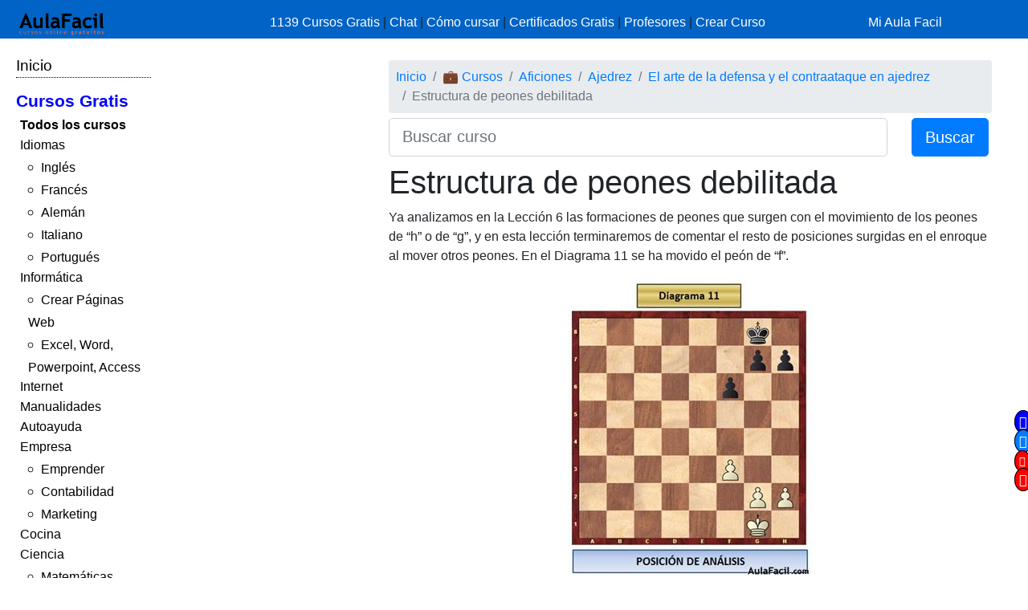

--- FILE ---
content_type: text/html; charset=UTF-8
request_url: https://www.aulafacil.com/cursos/ajedrez/el-arte-de-la-defensa-y-el-contraataque-en-ajedrez/estructura-de-peones-debilitada-l27988
body_size: 9884
content:
<!DOCTYPE html><html lang="es" css-custom-frontend ruta="curso/leccion"><head><!-- Google Tag Manager --><script>(function(w,d,s,l,i){w[l]=w[l]||[];w[l].push({'gtm.start':
new Date().getTime(),event:'gtm.js'});var f=d.getElementsByTagName(s)[0],
j=d.createElement(s),dl=l!='dataLayer'?'&l='+l:'';j.async=true;j.src=
'https://www.googletagmanager.com/gtm.js?id='+i+dl;f.parentNode.insertBefore(j,f);
})(window,document,'script','dataLayer','GTM-N78ZQBP');</script><!-- End Google Tag Manager -->	<meta charset="UTF-8"><meta name="viewport" content="width=device-width, initial-scale=1"><meta http-equiv="X-UA-Compatible" content="IE=edge" /><meta name="publisuites-verify-code" content="aHR0cHM6Ly93d3cuYXVsYWZhY2lsLmNvbQ==" /><meta name="csrf-param" content="_csrf_frontend"><meta name="csrf-token" content="Xt_QRSdrlhYIJgdvokVyte5btX-AoaDWDO1i442IamUchaMuUR7VU11QYzXNHzfdngvDE9iT7OV9nAShwf4_MA=="><meta name="af:id_usuario" content=''><meta name="af:country_code" content="US"><meta name="af:appcursos" content="N"><meta name="af:infoip" content='{"city":"Dublin","countryCode":"US","region":"OH","ts_ipapi":"0.95733800 1769695786"}'><meta name="af:cse_id" content="018203753438942963612:actm23q82pu"><title>🥇▷【 Estructura de peones debilitada - El arte de la defensa y el contraataque en ajedrez 】</title><script type="application/ld+json">{
"@context": "http://schema.org",
"@type": "http://schema.org/WebSite",
"name": "AulaFacil.com",
"url": "https://www.aulafacil.com",
"description": "Cursos Gratuitos Online",
"publisher": {
"@type": "Organization",
"name": "AulaFacil.com",
"sameAs": [
"https://www.facebook.com/aulafacil",
"https://www.youtube.com/aulafacilcom",
"https://www.twitter.com/aulafacil",
"https://plus.google.com/+aulafacil",
"https://www.linkedin.com/company/3009710",
"https://www.pinterest.com/aulafacil3/"
],
"logo": {
"@type": "imageObject",
"url": "https://www.aulafacil.com/images/logo_cabecera_opengraph.png"
}
}
}</script><script type="application/ld+json">{
"@context": "http://schema.org/",
"@type": "WebPage",
"name": "AulaFacil.com",
"speakable": {
"@type": "SpeakableSpecification",
"xpath": [
"/html/head/title",
"/html/head/meta[@name='description']/@content"
]
},
"url": "https://www.aulafacil.com/cursos/ajedrez/el-arte-de-la-defensa-y-el-contraataque-en-ajedrez/estructura-de-peones-debilitada-l27988"
}</script><script type="application/ld+json">{
"@context": "http://schema.org",
"@type": "Article",
"headline": "Estructura de peones debilitada - El arte de la defensa y el contraataque en ajedrez",
"image": {
"@type": "ImageObject",
"url": "https://www.aulafacil.com/uploads/cursos/3878/editor/11.es.jpg"
},
"author": {
"@type": "Person",
"name": "Guillermo Antonio Gutierrez Montoya"
},
"genre": "Ajedrez",
"wordcount": 970,
"publisher": {
"@type": "Organization",
"name": "AulaFacil.com",
"logo": {
"@type": "ImageObject",
"url": "https://www.aulafacil.com/images/logo_cabecera_opengraph.png"
}
},
"url": "https://www.aulafacil.com/cursos/ajedrez/el-arte-de-la-defensa-y-el-contraataque-en-ajedrez/estructura-de-peones-debilitada-l27988",
"datePublished": "2015-09-03",
"dateModified": "2015-09-03",
"articleBody": "Ya analizamos en la Lecci&oacute;n 6 las formaciones de peones que surgen con el movimiento de los peones de &ldquo;h&rdquo; o de &ldquo;g&rdquo;, y en esta lecci&oacute;n terminaremos de comentar el resto de posiciones surgidas en el enroque al mover otros peones. En el Diagrama 11 se ha movido el pe&oacute;n de &ldquo;f&rdquo;.\n \n Aqu&iacute; el debilitamiento tambi&eacute;n puede afectar la defensa por la ofensiva de peones y la diagonal abierta de a2-g8 (en el caso de las negras) o a7-g1 (en el caso de las blancas) amenazan peligrosamente al rey, ya que por esta v&iacute;a se pueden movilizar la dama y alfil contrarios. Tambi&eacute;n es de destacar que la casilla &ldquo;e3&rdquo; o &ldquo;e6&rdquo; se encuentra d&eacute;bil, ya que el pe&oacute;n de &ldquo;f&rdquo; no la defiende, y entonces puede ser asaltada por las piezas rivales.\n \n En la posici&oacute;n del Diagrama 12&nbsp;existen grandes &ldquo;agujeros negros&rdquo; dif&iacute;ciles de defender, que vienen dados por las casillas de &ldquo;e3&rdquo; y &ldquo;g3&rdquo;, que piezas contrarias pueden posicionarse en dichos escaques e iniciar operaciones contra el monarca rival. Ahora bien, es de destacar que estas posiciones surgidas en el medio juego de la partida de ajedrez se refieren prioritariamente a situaciones estrat&eacute;gicas y t&aacute;cticas,porque en lo referente al final de partida, como ya lo vimos en el curso de &ldquo;finales de partida de ajedrez&rdquo;, estos movimientos del enroque se realizan para activar la participaci&oacute;n del monarca en la partida. \n En el Diagrama 13 las negras deben compensar el debilitamiento del enroque con alguna ganancia material, ya que una operaci&oacute;n activa del bando atacante aprovechando la posici&oacute;n abierta puede resultar desastrosa para los intereses de las negras. Los peones doblados y aislados son un &ldquo;verdadero dolor de cabeza&rdquo; m&aacute;s cuando se llega a un final de partida, por lo tanto es importante no olvidar esto, ya que cuando nos encontramos defendiendo una posici&oacute;n, el cambio de piezas siempre es recomendable, pero con posiciones como la mostrada en el diagrama anterior, arribar a un final de partida con dicha estructura de peones es letal. Y una posici&oacute;n todav&iacute;a peor para llegar a un final, es similar a la posici&oacute;n anterior, solamente que el pe&oacute;n negro de &ldquo;f6&rdquo; se&nbsp;encuentre en &ldquo;h6&rdquo;, aqu&iacute; como ustedes ya lo saben por nuestro curso de finales, el pe&oacute;n &ldquo;h&rdquo; es el que menos incidencia tiene en un final de partida, as&iacute; que dos peones en la columna &ldquo;h&rdquo;, uno en &ldquo;h7&rdquo; y otro en &ldquo;h6&rdquo; no abonan nada al bando defensor y son nulos en un final.\n \n Para finalizar esta lecci&oacute;n, analicemos el Diagrama 14, en el cual ambos bandos tienen una situaci&oacute;n de peones doblados, pero, evidentemente, no todo pe&oacute;n doblado debe ser una desventaja para el bando defensor. En situaciones concretas, estos peones pueden convertirse en una s&oacute;lida defensa y contribuir en la protecci&oacute;n del monarca. Por ejemplo, en el caso de las blancas, los peones doblados de &ldquo;g&rdquo; defienden las casillas f4-f3-h4-h3, y ninguna pieza atacante se puede ubicar en estos escaques, so pena de ser retomada por un pe&oacute;n. En el caso de las negras, la quinta fila se encuentra bien custodiada por sus peones, ya que las casillas f5-f5-h5 no pueden ser utilizadas por piezas contrarias para iniciar ataques contra el rey negro. Como observan entonces amigos lectores, tener peones doblados en el enroque no es del todo malo. Conozco jugadores que por la premisa que el pe&oacute;n &ldquo;h&rdquo; no tiene valor en un final de partida, no piensan dos veces en mover dicho pe&oacute;n para retomar una pieza o pe&oacute;n contrarios, y juegan entonces en posiciones parecidas a la que tienen las piezas blancas en el diagrama 14, convirtiendo el pe&oacute;n de &ldquo;h&rdquo; en un segundo pe&oacute;n de &ldquo;g&rdquo;, y se sienten c&oacute;modos jugando este tipo de posiciones.\n &nbsp;\n A manera de resumen, cito al GM Ilia Kan, qui&eacute;n propone en su libro &ldquo;El arte de la defensa&rdquo; los siguientes lineamientos:\n 1. &ldquo;Todo infundado movimiento de un pe&oacute;n que defiende al rey ocasiona diversos quebrantamientos y facilita al adversario la iniciaci&oacute;n del ataque.\n 2. Todo cambio desventajoso, relacionado con el doblaje o aislamiento de peones suele ser la causa de un catastr&oacute;fico quebrantamiento de la posici&oacute;n del rey.\n 3. Es importante recordar que la casillas no dominadas por los peones pueden ser ocupadas por las piezas del adversario; esta &uacute;ltima circunstancia entorpece la defensa y, a veces, la hace imposible&rdquo;."
}</script>	<script type="application/ld+json">{
"@context": "http://schema.org",
"@type": "BreadcrumbList",
"itemListElement": [
{
"@type": "ListItem",
"position": 1,
"item": {
"@id": "https://www.aulafacil.com/cursos",
"name": "💼 Cursos"
}
},
{
"@type": "ListItem",
"position": 2,
"item": {
"@id": "https://www.aulafacil.com/cursos/aficiones-c3",
"name": "Aficiones"
}
},
{
"@type": "ListItem",
"position": 3,
"item": {
"@id": "https://www.aulafacil.com/cursos/ajedrez-c4",
"name": "Ajedrez"
}
},
{
"@type": "ListItem",
"position": 4,
"item": {
"@id": "https://www.aulafacil.com/cursos/ajedrez/el-arte-de-la-defensa-y-el-contraataque-en-ajedrez-t3794",
"name": "El arte de la defensa y el contraataque en ajedrez"
}
},
{
"@type": "ListItem",
"position": 5,
"item": {
"@id": "https://www.aulafacil.com/cursos/ajedrez/el-arte-de-la-defensa-y-el-contraataque-en-ajedrez/estructura-de-peones-debilitada-l27988",
"name": "Estructura de peones debilitada"
}
}
]
}</script><meta name="description" content="✍✅ - Estructura de peones debilitada - Ya analizamos en la Lección 6 las formaciones de peones que surgen con el movimiento de los peones de “h” o de “g”, y en esta lección terminaremos de comentar el resto de posiciones surgidas en el enroque al mover otros peones. En el Diagrama 11 se ha movido el pe "><meta name="af:id_curso" content="3794"><meta name="af:id_leccion" content="27988"><meta name="af:id_analytics_duenyo"><meta name="af:id_categoria" content="4"><meta name="af:id_categoria_padre" content="3"><meta name="af:adsense" content="1"><meta property="og:url" content="https://www.aulafacil.com/cursos/ajedrez/el-arte-de-la-defensa-y-el-contraataque-en-ajedrez/estructura-de-peones-debilitada-l27988"><meta property="og:type" content="website"><meta property="og:title" content="Estructura de peones debilitada - El arte de la defensa y el contraataque en ajedrez"><meta property="og:description" content="✍✅ - Estructura de peones debilitada - Ya analizamos en la Lección 6 las formaciones de peones que surgen con el movimiento de los peones de “h” o de “g”, y en esta lección terminaremos de comentar el resto de posiciones surgidas en el enroque al mover otros peones. En el Diagrama 11 se ha movido el pe "><meta property="og:image" content="https://www.aulafacil.com/images/logo_cabecera_opengraph.png"><meta name="twitter:card" content="summary_large_image"><meta name="twitter:title" content="Estructura de peones debilitada - El arte de la defensa y el contraataque en ajedrez"><meta name="twitter:description" content="✍✅ - Estructura de peones debilitada - Ya analizamos en la Lección 6 las formaciones de peones que surgen con el movimiento de los peones de “h” o de “g”, y en esta lección terminaremos de comentar el resto de posiciones surgidas en el enroque al mover otros peones. En el Diagrama 11 se ha movido el pe "><meta name="twitter:image" content="https://www.aulafacil.com/images/logo_cabecera_opengraph.png"><meta name="af:amp_activado" content="0"><link href="https://www.aulafacil.com/cursos/ajedrez/el-arte-de-la-defensa-y-el-contraataque-en-ajedrez/la-estructura-de-peones-y-defensa-del-rey-l27987" rel="prev"><link href="https://www.aulafacil.com/cursos/ajedrez/el-arte-de-la-defensa-y-el-contraataque-en-ajedrez/defendiendo-al-rey-con-piezas-alfiles-y-torres-l27989" rel="next"><link href="/minify/718ae5efab7d86f202ec4ce77fd89310a7ec8451.css?v=1765822751" rel="stylesheet"><link href="https://cdn.materialdesignicons.com/3.3.92/css/materialdesignicons.min.css" rel="stylesheet"><script>//Asignar a la variable el valor dinámico del CSRF_TOKEN
//Desde jQuery deberá ser cambiado en primera instancia y antes de cualquier otra función
var CSRF_TOKEN = 'yhDsoVbjprv6ojwi5inrnjF9aGY7kuxKaESo3pOxmr39dqCSB7bU3pznDkS_X7r9UzM5PAPfhQxbdPrnx_ip5A==';</script><script>var YII_COUNTRY_CODE='US';</script><script>var YII_ENV='prod'; var YII_ENV_DEV=YII_ENV=='dev';</script></head><body><!-- Google Tag Manager (noscript) --><noscript><iframe src="https://www.googletagmanager.com/ns.html?id=GTM-N78ZQBP"
height="0" width="0" style="display:none;visibility:hidden"></iframe></noscript><!-- End Google Tag Manager (noscript) --><nav class="navbarsuperior navbar navbar-dark navbar-af-bg fixed-top" role="navigation"><div class="row"><div class="col-2 col-sm-3"><div class="row"><div class="d-block d-md-none col-sm-5 col-lg-4"><button NOUSA-class="navbar-toggler collapsed despliega-menu-lateral-flotante"
NOUSA-data-sel-sidenav="nav.sidenav.sidenav-flotante"
NOUSA-data-elem-aumenta-padding-menu="#secc-principal, #div-adsense-superior, footer"
class="navbar-toggler despliega-menu-lateral"
data-sel-sidenav="nav.sidenav"
type="button" aria-label="Toggle navigation"
><span class="navbar-toggler-icon"></span></button></div><div class="d-none d-sm-inline-block col-sm-7 col-10"><a class="navbar-marca pl-2" href="/"><img src="/images/logo_cabecera.png" class="img-fluid"></a></div></div></div><div class="d-none d-sm-block col-9 col-sm-7"><div class="pt-sm-2"><ul class="list-inline row no-gutters menu-horizontal"><li class="col-12 p-0"><a href="/cursos" data-evento-ga="botonera-superior,click,cursos,,si">
1139 Cursos Gratis
</a>
|
<a href="https://chat.aulafacil.com/?utm_source=aulafacil&utm_medium=cursos&utm_campaign=barra-superior" rel="nofollow">Chat</a>
|
<a href="/preguntas-frecuentes" data-evento-ga="botonera-superior,click,faq,,si">Cómo cursar</a>
|
<a href="/todos-los-certificados-gratis" data-evento-ga="botonera-superior,click,certificados,,si">Certificados Gratis</a>
|
<a href="/profesores" data-evento-ga="botonera-superior,click,profesores,,si">Profesores</a>
|
<a href="/profesores-colaboradores" data-evento-ga="botonera-superior,click,crear-curso,,si">Crear Curso</a></li></ul></div></div><div class="col-10 col-sm-2"><div class="pl-xs-2 pt-sm-2 no-gutters row d-flex d-sm-none"><div class="col-3 "><a href="/" class="navbar-marca"><img src="/images/logo_cabecera.png" class="img-fluid"></a></div><div class="col-7 col-md-8 "><form class="form-buscar" action="/buscar"><div class="row"><div class="col-12"><input class="form-control form-control-lg input-buscar" type="text" name="qcse" placeholder="Buscar curso" aria-label="Buscar curso" value=""></div><div class="d-none col-4 col-md-3 col-lg-2"><button class="btn btn-primary btn-lg boton-buscar">Buscar</button></div></div></form> </div><div class="col-2 pl-1 col-md-4 div-login"><a href="/entrar?returnUrl" class="link-entrar">Mi Aula Facil</a> </div></div><div class="pt-sm-2 no-gutters row d-none d-sm-block"><a href="/entrar?returnUrl" class="link-entrar">Mi Aula Facil</a> </div></div></div></nav><nav class="mobile-nav d-none" role="navigation"><ul navegador-lateral><li><a href="/">Inicio</a></li><li class="item-cursos-gratis"><a href="#">Cursos Gratis</a><ul><li style="font-weight: bolder;"><a href="/cursos">Todos los cursos</a></li><li cat-id="60" subcats-ids="90,89,85,91,86,87,94,88,92,93,142,184,61,174,147,177,186"><a href="https://www.aulafacil.com/cursos/idiomas-c60">Idiomas</a><ul><li cat-id="90" subcats-ids=""><a href="https://www.aulafacil.com/cursos/ingles-c90">Inglés</a></li><li cat-id="89" subcats-ids=""><a href="https://www.aulafacil.com/cursos/frances-c89">Francés</a></li><li cat-id="85" subcats-ids=""><a href="https://www.aulafacil.com/cursos/aleman-c85">Alemán</a></li><li cat-id="91" subcats-ids=""><a href="https://www.aulafacil.com/cursos/italiano-c91">Italiano</a></li><li cat-id="93" subcats-ids=""><a href="https://www.aulafacil.com/cursos/portugues-c93">Portugués</a></li></ul></li><li cat-id="67" subcats-ids="127,153,68,69,95,70,96,148,160,162"><a href="https://www.aulafacil.com/cursos/informatica-c67">Informática</a><ul><li cat-id="127" subcats-ids=""><a href="https://www.aulafacil.com/cursos/crear-paginas-web-c127">Crear Páginas Web</a></li><li cat-id="68" subcats-ids=""><a href="https://www.aulafacil.com/cursos/excel-word-powerpoint-access-c68">Excel, Word, Powerpoint, Access</a></li></ul></li><li cat-id="82" subcats-ids="137,83,97,122,151,157"><a href="https://www.aulafacil.com/cursos/internet-c82">Internet</a></li><li cat-id="51" subcats-ids="126,52,54,66,99,103,100,105,106,107,108,109,111,113,114,115,124"><a href="https://www.aulafacil.com/cursos/manualidades-c51">Manualidades</a></li><li cat-id="12" subcats-ids="125,13,16,24,159,168"><a href="https://www.aulafacil.com/cursos/autoayuda-c12">Autoayuda</a></li><li cat-id="17" subcats-ids="18,53,57,50,65,78,79,80,81,84,188"><a href="https://www.aulafacil.com/cursos/empresa-c17">Empresa</a><ul><li cat-id="18" subcats-ids=""><a href="https://www.aulafacil.com/cursos/emprender-c18">Emprender</a></li><li cat-id="53" subcats-ids=""><a href="https://www.aulafacil.com/cursos/contabilidad-c53">Contabilidad</a></li><li cat-id="65" subcats-ids=""><a href="https://www.aulafacil.com/cursos/marketing-c65">Marketing</a></li></ul></li><li cat-id="28" subcats-ids="41,29,33,34,35,39,36,37,38,40,42,43,44,45,46,47,48,49,150,165,195"><a href="https://www.aulafacil.com/cursos/cocina-c28">Cocina</a></li><li cat-id="23" subcats-ids="32,187,116,164,121,185,31,123,189"><a href="https://www.aulafacil.com/cursos/ciencia-c23">Ciencia</a><ul><li cat-id="32" subcats-ids=""><a href="https://www.aulafacil.com/cursos/matematicas-c32">Matemáticas</a></li></ul></li><li cat-id="8" subcats-ids="146,64,9,26,10,173,175,183,194"><a href="https://www.aulafacil.com/cursos/arte-humanidades-c8">Arte / Humanidades</a></li><li cat-id="3" subcats-ids="4,6,7,5,11,19,59,112,156,178,191,192,193"><a href="https://www.aulafacil.com/cursos/aficiones-c3">Aficiones</a></li><li cat-id="14" subcats-ids="15,22,30,58,117,118"><a href="https://www.aulafacil.com/cursos/salud-c14">Salud</a></li><li cat-id="62" subcats-ids="63,149,152"><a href="https://www.aulafacil.com/cursos/deporte-c62">Deporte</a></li><li cat-id="73" subcats-ids="74,75,110"><a href="https://www.aulafacil.com/cursos/dibujo-pintura-c73">Dibujo / Pintura</a></li><li cat-id="76" subcats-ids="77"><a href="https://www.aulafacil.com/cursos/docencia-c76">Docencia</a></li><li cat-id="144" subcats-ids="145"><a href="https://www.aulafacil.com/cursos/decoracion-c144">Decoración</a></li><li cat-id="20" subcats-ids="21,170,190,196"><a href="https://www.aulafacil.com/cursos/belleza-c20">Belleza</a></li><li cat-id="101" subcats-ids="102"><a href="https://www.aulafacil.com/cursos/bricolaje-c101">Bricolaje</a></li><li cat-id="119" subcats-ids="120"><a href="https://www.aulafacil.com/cursos/bebe-c119">Bebé</a></li><li cat-id="27" subcats-ids="129"><a href="https://www.aulafacil.com/cursos/psicologia-c27">Psicología</a><ul><li cat-id="129" subcats-ids=""><a href="https://www.aulafacil.com/cursos/psicologia-c129">Psicología</a></li></ul></li><li cat-id="130" subcats-ids="131,134"><a href="https://www.aulafacil.com/cursos/primaria-c130">Primaria</a></li><li cat-id="132" subcats-ids="133,136,141,163"><a href="https://www.aulafacil.com/cursos/secundaria-eso-c132">Secundaria ESO</a><ul><li cat-id="133" subcats-ids=""><a href="https://www.aulafacil.com/cursos/matematicas-secundaria-eso-c133">Matemáticas Secundaria ESO</a></li><li cat-id="141" subcats-ids=""><a href="https://www.aulafacil.com/cursos/lenguaje-secundaria-eso-c141">Lenguaje Secundaria ESO</a></li></ul></li><li cat-id="154" subcats-ids="155,166,167,169"><a href="https://www.aulafacil.com/cursos/bachillerato-c154">Bachillerato</a><ul><li cat-id="169" subcats-ids=""><a href="https://www.aulafacil.com/cursos/matematicas-c169">Matemáticas</a></li></ul></li><li cat-id="171" subcats-ids="172,176"><a href="https://www.aulafacil.com/cursos/seguridad-y-prevencion-c171">Seguridad y Prevención</a></li><li cat-id="55" subcats-ids="56,71"><a href="https://www.aulafacil.com/cursos/otros-cursos-c55">Otros Cursos</a></li><li cat-id="181" subcats-ids="182"><a href="https://www.aulafacil.com/cursos/arquitectura-c181">Arquitectura</a></li></ul></li></ul></nav><div class="barra-porcentaje-scroll"></div><div id="secc-principal" class="secc-principal-navbar-fixed-top"><section ><div class="row container-fluid"><div class="d-none d-md-block col-md-2 col-lg-2 mt-3"><div
class="mb-2 adsense-pineado"
data-jlm-stickinparent-offset-altura-elem="nav.navbarsuperior"
><nav class="sidenav" role="navigation"><ul navegador-lateral><li><a href="/">Inicio</a></li><li class="item-cursos-gratis"><a href="#">Cursos Gratis</a><ul><li style="font-weight: bolder;"><a href="/cursos">Todos los cursos</a></li><li cat-id="60" subcats-ids="90,89,85,91,86,87,94,88,92,93,142,184,61,174,147,177,186"><a href="https://www.aulafacil.com/cursos/idiomas-c60">Idiomas</a><ul><li cat-id="90" subcats-ids=""><a href="https://www.aulafacil.com/cursos/ingles-c90">Inglés</a></li><li cat-id="89" subcats-ids=""><a href="https://www.aulafacil.com/cursos/frances-c89">Francés</a></li><li cat-id="85" subcats-ids=""><a href="https://www.aulafacil.com/cursos/aleman-c85">Alemán</a></li><li cat-id="91" subcats-ids=""><a href="https://www.aulafacil.com/cursos/italiano-c91">Italiano</a></li><li cat-id="93" subcats-ids=""><a href="https://www.aulafacil.com/cursos/portugues-c93">Portugués</a></li></ul></li><li cat-id="67" subcats-ids="127,153,68,69,95,70,96,148,160,162"><a href="https://www.aulafacil.com/cursos/informatica-c67">Informática</a><ul><li cat-id="127" subcats-ids=""><a href="https://www.aulafacil.com/cursos/crear-paginas-web-c127">Crear Páginas Web</a></li><li cat-id="68" subcats-ids=""><a href="https://www.aulafacil.com/cursos/excel-word-powerpoint-access-c68">Excel, Word, Powerpoint, Access</a></li></ul></li><li cat-id="82" subcats-ids="137,83,97,122,151,157"><a href="https://www.aulafacil.com/cursos/internet-c82">Internet</a></li><li cat-id="51" subcats-ids="126,52,54,66,99,103,100,105,106,107,108,109,111,113,114,115,124"><a href="https://www.aulafacil.com/cursos/manualidades-c51">Manualidades</a></li><li cat-id="12" subcats-ids="125,13,16,24,159,168"><a href="https://www.aulafacil.com/cursos/autoayuda-c12">Autoayuda</a></li><li cat-id="17" subcats-ids="18,53,57,50,65,78,79,80,81,84,188"><a href="https://www.aulafacil.com/cursos/empresa-c17">Empresa</a><ul><li cat-id="18" subcats-ids=""><a href="https://www.aulafacil.com/cursos/emprender-c18">Emprender</a></li><li cat-id="53" subcats-ids=""><a href="https://www.aulafacil.com/cursos/contabilidad-c53">Contabilidad</a></li><li cat-id="65" subcats-ids=""><a href="https://www.aulafacil.com/cursos/marketing-c65">Marketing</a></li></ul></li><li cat-id="28" subcats-ids="41,29,33,34,35,39,36,37,38,40,42,43,44,45,46,47,48,49,150,165,195"><a href="https://www.aulafacil.com/cursos/cocina-c28">Cocina</a></li><li cat-id="23" subcats-ids="32,187,116,164,121,185,31,123,189"><a href="https://www.aulafacil.com/cursos/ciencia-c23">Ciencia</a><ul><li cat-id="32" subcats-ids=""><a href="https://www.aulafacil.com/cursos/matematicas-c32">Matemáticas</a></li></ul></li><li cat-id="8" subcats-ids="146,64,9,26,10,173,175,183,194"><a href="https://www.aulafacil.com/cursos/arte-humanidades-c8">Arte / Humanidades</a></li><li cat-id="3" subcats-ids="4,6,7,5,11,19,59,112,156,178,191,192,193"><a href="https://www.aulafacil.com/cursos/aficiones-c3">Aficiones</a></li><li cat-id="14" subcats-ids="15,22,30,58,117,118"><a href="https://www.aulafacil.com/cursos/salud-c14">Salud</a></li><li cat-id="62" subcats-ids="63,149,152"><a href="https://www.aulafacil.com/cursos/deporte-c62">Deporte</a></li><li cat-id="73" subcats-ids="74,75,110"><a href="https://www.aulafacil.com/cursos/dibujo-pintura-c73">Dibujo / Pintura</a></li><li cat-id="76" subcats-ids="77"><a href="https://www.aulafacil.com/cursos/docencia-c76">Docencia</a></li><li cat-id="144" subcats-ids="145"><a href="https://www.aulafacil.com/cursos/decoracion-c144">Decoración</a></li><li cat-id="20" subcats-ids="21,170,190,196"><a href="https://www.aulafacil.com/cursos/belleza-c20">Belleza</a></li><li cat-id="101" subcats-ids="102"><a href="https://www.aulafacil.com/cursos/bricolaje-c101">Bricolaje</a></li><li cat-id="119" subcats-ids="120"><a href="https://www.aulafacil.com/cursos/bebe-c119">Bebé</a></li><li cat-id="27" subcats-ids="129"><a href="https://www.aulafacil.com/cursos/psicologia-c27">Psicología</a><ul><li cat-id="129" subcats-ids=""><a href="https://www.aulafacil.com/cursos/psicologia-c129">Psicología</a></li></ul></li><li cat-id="130" subcats-ids="131,134"><a href="https://www.aulafacil.com/cursos/primaria-c130">Primaria</a></li><li cat-id="132" subcats-ids="133,136,141,163"><a href="https://www.aulafacil.com/cursos/secundaria-eso-c132">Secundaria ESO</a><ul><li cat-id="133" subcats-ids=""><a href="https://www.aulafacil.com/cursos/matematicas-secundaria-eso-c133">Matemáticas Secundaria ESO</a></li><li cat-id="141" subcats-ids=""><a href="https://www.aulafacil.com/cursos/lenguaje-secundaria-eso-c141">Lenguaje Secundaria ESO</a></li></ul></li><li cat-id="154" subcats-ids="155,166,167,169"><a href="https://www.aulafacil.com/cursos/bachillerato-c154">Bachillerato</a><ul><li cat-id="169" subcats-ids=""><a href="https://www.aulafacil.com/cursos/matematicas-c169">Matemáticas</a></li></ul></li><li cat-id="171" subcats-ids="172,176"><a href="https://www.aulafacil.com/cursos/seguridad-y-prevencion-c171">Seguridad y Prevención</a></li><li cat-id="55" subcats-ids="56,71"><a href="https://www.aulafacil.com/cursos/otros-cursos-c55">Otros Cursos</a></li><li cat-id="181" subcats-ids="182"><a href="https://www.aulafacil.com/cursos/arquitectura-c181">Arquitectura</a></li></ul></li></ul></nav></div></div><div class="col-12 col-md-10"><div class="col-12"><div class="mb-1 text-center" id="div-adsense-superior" data-padding-igual-altura-elem="nav.navbarsuperior"><ins class="bloque-anuncio layout-main r89-desktop-billboard-atf r89-mobile-billboard-top" data-posicion="pos-superior"></ins></div></div><div class="row"><div class="d-none d-md-block col-md-3 col-lg-3 mt-3"><div
class="mb-2 adsense-pineado"
data-jlm-stickinparent-offset-altura-elem="nav.navbarsuperior"
><div style="margin-top: 10px"><ins class="bloque-anuncio layout-main r89-desktop-hpa-atf" data-posicion="pos-sidebar"></ins></div></div></div><div class="col col-sm-12 col-md-9 col-lg-9 mt-3"><div class="row"><div class="col"><nav aria-label="breadcrumb"><ol id="w1" class="breadcrumb"><li class="breadcrumb-item"><a href="/">Inicio</a></li><li class="breadcrumb-item"><a href="/cursos">💼 Cursos</a></li><li class="breadcrumb-item"><a href="https://www.aulafacil.com/cursos/aficiones-c3">Aficiones</a></li><li class="breadcrumb-item"><a href="https://www.aulafacil.com/cursos/ajedrez-c4">Ajedrez</a></li><li class="breadcrumb-item"><a href="https://www.aulafacil.com/cursos/ajedrez/el-arte-de-la-defensa-y-el-contraataque-en-ajedrez-t3794">El arte de la defensa y el contraataque en ajedrez</a></li><li class="breadcrumb-item active" aria-current="page">Estructura de peones debilitada</li></ol></nav>	</div></div><div class="mb-2"><form class="form-buscar" action="/buscar"><div class="row"><div class="col-8 col-md-9 col-lg-10"><input class="form-control form-control-lg input-buscar" type="text" name="qcse" placeholder="Buscar curso" aria-label="Buscar curso" value=""></div><div class=" col-4 col-md-3 col-lg-2"><button class="btn btn-primary btn-lg boton-buscar">Buscar</button></div></div></form> </div><section class="contenido"><main><article><header><h1 class="titulo-leccion" title="Estructura de peones debilitada">Estructura de peones debilitada</h1></header><div class='botonera-contenido text-right'><ul id="w0" class="nav"></ul></div>	<div class="cuerpo-leccion"><p>
Ya analizamos en la Lecci&oacute;n 6 las formaciones de peones que surgen con el movimiento de los peones de &ldquo;h&rdquo; o de &ldquo;g&rdquo;, y en esta lecci&oacute;n terminaremos de comentar el resto de posiciones surgidas en el enroque al mover otros peones. En el Diagrama 11 se ha movido el pe&oacute;n de &ldquo;f&rdquo;.</p><p style="text-align: center;"><img class="img-fluid" alt="Diagrama 11" src="/uploads/cursos/3878/editor/11.es.jpg" /></p><p>
Aqu&iacute; el debilitamiento tambi&eacute;n puede afectar la defensa por la ofensiva de peones y la diagonal abierta de a2-g8 (en el caso de las negras) o a7-g1 (en el caso de las blancas) amenazan peligrosamente al rey, ya que por esta v&iacute;a se pueden movilizar la dama y alfil contrarios. Tambi&eacute;n es de destacar que la casilla &ldquo;e3&rdquo; o &ldquo;e6&rdquo; se encuentra d&eacute;bil, ya que el pe&oacute;n de &ldquo;f&rdquo; no la defiende, y entonces puede ser asaltada por las piezas rivales.</p><p style="text-align: center;"><img class="img-fluid" alt="Diagrama 12" src="/uploads/cursos/3878/editor/12.es.jpg" /></p><p>
En la posici&oacute;n del Diagrama 12&nbsp;existen grandes &ldquo;agujeros negros&rdquo; dif&iacute;ciles de defender, que vienen dados por las casillas de &ldquo;e3&rdquo; y &ldquo;g3&rdquo;, que piezas contrarias pueden posicionarse en dichos escaques e iniciar operaciones contra el monarca rival. Ahora bien, es de destacar que estas posiciones surgidas en el medio juego de la partida de ajedrez se refieren prioritariamente a situaciones estrat&eacute;gicas y t&aacute;cticas,porque en lo referente al final de partida, como ya lo vimos en el curso de &ldquo;finales de partida de ajedrez&rdquo;, estos movimientos del enroque se realizan para activar la participaci&oacute;n del monarca en la partida.</p><p style="text-align: center;"><img class="img-fluid" alt="Diagrama 13" src="/uploads/cursos/3878/editor/13.es.jpg" /></p><p>
En el Diagrama 13 las negras deben compensar el debilitamiento del enroque con alguna ganancia material, ya que una operaci&oacute;n activa del bando atacante aprovechando la posici&oacute;n abierta puede resultar desastrosa para los intereses de las negras. Los peones doblados y aislados son un &ldquo;verdadero dolor de cabeza&rdquo; m&aacute;s cuando se llega a un final de partida, por lo tanto es importante no olvidar esto, ya que cuando nos encontramos defendiendo una posici&oacute;n, el cambio de piezas siempre es recomendable, pero con posiciones como la mostrada en el diagrama anterior, arribar a un final de partida con dicha estructura de peones es letal. Y una posici&oacute;n todav&iacute;a peor para llegar a un final, es similar a la posici&oacute;n anterior, solamente que el pe&oacute;n negro de &ldquo;f6&rdquo; se&nbsp;encuentre en &ldquo;h6&rdquo;, aqu&iacute; como ustedes ya lo saben por nuestro curso de finales, el pe&oacute;n &ldquo;h&rdquo; es el que menos incidencia tiene en un final de partida, as&iacute; que dos peones en la columna &ldquo;h&rdquo;, uno en &ldquo;h7&rdquo; y otro en &ldquo;h6&rdquo; no abonan nada al bando defensor y son nulos en un final.</p><p style="text-align: center;"><br /><img class="img-fluid" alt="Diagrama 14" src="/uploads/cursos/3878/editor/14.es.jpg" /></p><p>
Para finalizar esta lecci&oacute;n, analicemos el Diagrama 14, en el cual ambos bandos tienen una situaci&oacute;n de peones doblados, pero, evidentemente, no todo pe&oacute;n doblado debe ser una desventaja para el bando defensor. En situaciones concretas, estos peones pueden convertirse en una s&oacute;lida defensa y contribuir en la protecci&oacute;n del monarca. Por ejemplo, en el caso de las blancas, los peones doblados de &ldquo;g&rdquo; defienden las casillas f4-f3-h4-h3, y ninguna pieza atacante se puede ubicar en estos escaques, so pena de ser retomada por un pe&oacute;n. En el caso de las negras, la quinta fila se encuentra bien custodiada por sus peones, ya que las casillas f5-f5-h5 no pueden ser utilizadas por piezas contrarias para iniciar ataques contra el rey negro. Como observan entonces amigos lectores, tener peones doblados en el enroque no es del todo malo. Conozco jugadores que por la premisa que el pe&oacute;n &ldquo;h&rdquo; no tiene valor en un final de partida, no piensan dos veces en mover dicho pe&oacute;n para retomar una pieza o pe&oacute;n contrarios, y juegan entonces en posiciones parecidas a la que tienen las piezas blancas en el diagrama 14, convirtiendo el pe&oacute;n de &ldquo;h&rdquo; en un segundo pe&oacute;n de &ldquo;g&rdquo;, y se sienten c&oacute;modos jugando este tipo de posiciones.</p><p>
&nbsp;</p><p>
A manera de <strong>resumen</strong>, cito al GM <span style="color:#0000cd;">Ilia Kan</span>, qui&eacute;n propone en su libro <span style="color:#0000cd;">&ldquo;El arte de la defensa&rdquo; </span>los siguientes lineamientos:</p><p>
1. &ldquo;Todo infundado movimiento de un pe&oacute;n que defiende al rey ocasiona diversos quebrantamientos y facilita al adversario la iniciaci&oacute;n del ataque.</p><p>
2. Todo cambio desventajoso, relacionado con el doblaje o aislamiento de peones suele ser la causa de un catastr&oacute;fico quebrantamiento de la posici&oacute;n del rey.</p><p><span style="font-:12.0pt;line-height:115%;font-family:&quot;Arial&quot;,&quot;sans-serif&quot;;"><span style="font-family:verdana,geneva,sans-serif;">3. Es importante recordar que la casillas no dominadas por los peones pueden ser ocupadas por las piezas del adversario; esta &uacute;ltima circunstancia entorpece la defensa y, a veces, la hace imposible&rdquo;</span>.</span></p></div></article><div class="row mt-1 mb-5 ml-1 mr-1 af-adsense"><div class="col-12"><ins class="bloque-anuncio leccion" data-posicion="pos-M_SUPERIOR"></ins></div></div><nav aria-label="Paginación de lecciones" class="paginador-leccion"
data-el-ajusta-altura=".page-link"><ul class="pagination justify-content-center"><li class="page-item"><a class="page-link" href="https://www.aulafacil.com/cursos/ajedrez/el-arte-de-la-defensa-y-el-contraataque-en-ajedrez-t3794"><span class="oi oi-align-center" title="Temario"></span> <span class="d-none d-sm-inline">Temario</span></a></li><li class="page-item "><a class="page-link" href="https://www.aulafacil.com/cursos/ajedrez/el-arte-de-la-defensa-y-el-contraataque-en-ajedrez/la-estructura-de-peones-y-defensa-del-rey-l27987" title="La estructura de peones y defensa del rey" aria-label="Anterior"><span aria-hidden="true"><span class="flecha flecha-izda">&laquo;</span> 6:
La estructura de peones y defensa del rey </span><span class="sr-only">Anterior</span></a></li><li class="page-item active"><span class="page-link" title="Estructura de peones debilitada">
7<span class="d-none d-sm-inline"></span></span></li><li class="page-item "><a class="page-link" href="https://www.aulafacil.com/cursos/ajedrez/el-arte-de-la-defensa-y-el-contraataque-en-ajedrez/defendiendo-al-rey-con-piezas-alfiles-y-torres-l27989" title="Defendiendo al rey con piezas. Alfiles y Torres" aria-label="Siguiente"><span aria-hidden="true"><span class="flecha flecha-dcha">&raquo;</span> 8: Defendiendo al rey con piezas. Alfiles y Torres</span><span class="sr-only">Siguiente</span></a></li></ul></nav><div class="row mb-3"><div class="col col-sm"><span class="d-inline-block jlm-social-share-container"><!--noindex--><ul class="social-share"><li><a class="social-network list-inline FB" href="https://www.facebook.com/sharer.php?u=https%3A%2F%2Fwww.aulafacil.com%2Fcursos%2Fajedrez%2Fel-arte-de-la-defensa-y-el-contraataque-en-ajedrez%2Festructura-de-peones-debilitada-l27988" rel="noopener" target="_blank" data-evento-analytics="1"><i class="si si-facebook"></i></a></li><li><a class="social-network list-inline TW" href="https://twitter.com/share?url=https%3A%2F%2Fwww.aulafacil.com%2Fcursos%2Fajedrez%2Fel-arte-de-la-defensa-y-el-contraataque-en-ajedrez%2Festructura-de-peones-debilitada-l27988&amp;text=%E2%9C%8D%E2%9C%85++-+Estructura+de+peones+debilitada+-+Ya+analizamos+en+la+Lecci%C3%B3n+6+las+formaciones+de+peones+que+surgen+con+el+movimiento+de+los+peones+de+%E2%80%9Ch%E2%80%9D+o+de+%E2%80%9Cg%E2%80%9D%2C+y+en+esta+lecci%C3%B3n+terminaremos+de+comentar+el+resto+de+posiciones+surgidas+en+el+enroque+al+mover+otros+peones.+En+el+Diagrama+11+se+ha+movido+el+pe+&amp;via=%40aulafacil" rel="noopener" target="_blank" data-evento-analytics="2"><i class="si si-twitter"></i></a></li><li><a class="social-network list-inline GP" href="https://plusone.google.com/_/+1/confirm?hl=en&amp;url=https%3A%2F%2Fwww.aulafacil.com%2Fcursos%2Fajedrez%2Fel-arte-de-la-defensa-y-el-contraataque-en-ajedrez%2Festructura-de-peones-debilitada-l27988" rel="noopener" target="_blank" data-evento-analytics="3"><i class="si si-google-plus"></i></a></li><li><a class="social-network list-inline WA d-block d-sm-none" href="whatsapp://send?text=https%3A%2F%2Fwww.aulafacil.com%2Fcursos%2Fajedrez%2Fel-arte-de-la-defensa-y-el-contraataque-en-ajedrez%2Festructura-de-peones-debilitada-l27988" rel="noopener" target="_blank" data-evento-analytics="4"><i class="si si-whatsapp"></i></a></li><li><a class="social-network list-inline GM" href="https://mail.google.com/mail/?view=cm&amp;fs=1&amp;su=Estructura+de+peones+debilitada+-+El+arte+de+la+defensa+y+el+contraataque+en+ajedrez&amp;body=%E2%9C%8D%E2%9C%85++-+Estructura+de+peones+debilitada+-+Ya+analizamos+en+la+Lecci%C3%B3n+6+las+formaciones+de+peones+que+surgen+con+el+movimiento+de+los+peones+de+%E2%80%9Ch%E2%80%9D+o+de+%E2%80%9Cg%E2%80%9D%2C+y+en+esta+lecci%C3%B3n+terminaremos+de+comentar+el+resto+de+posiciones+surgidas+en+el+enroque+al+mover+otros+peones.+En+el+Diagrama+11+se+ha+movido+el+pe++-+https%3A%2F%2Fwww.aulafacil.com%2Fcursos%2Fajedrez%2Fel-arte-de-la-defensa-y-el-contraataque-en-ajedrez%2Festructura-de-peones-debilitada-l27988" rel="noopener" target="_blank" data-evento-analytics="5"><i class="si si-gmail"></i></a></li></ul><!--/noindex--></span></div></div><div class="mt-4 mb-4"><div class="row"><div class="col text-center "><button class="btn btn-primary" data-toggle="collapse" data-target="#ficha-autor" aria-expanded="false" aria-controls="ficha-autor"><i class="zmdi zmdi-face"></i> El autor</button> </div><div class="col-12"><div class="row profesor-curso"><div id="ficha-autor" class="col collapse"><div class="ficha col"><a href="/profesores/guillermo-antonio-gutierrez-montoya-14118"><img src="/images/icono-persona-150x150.png" width="100" class="img-fluid"></a><p class="nombre"><a href="/profesores/guillermo-antonio-gutierrez-montoya-14118">Guillermo Antonio Gutierrez Montoya</a></p><p class="titulacion">Candidato a Maestro, Entrenador Universitario de Ajedrez, Sub-Campeón Nacional de Ajedrez, Experto en Ajedrez Rápido</p></div></div></div></div></div></div></main><div class="row justify-content-center"><div class="col-11 af-adsense af-adsense-relacionado"><span class="titulo">Contenidos que te pueden interesar</span><ins class="bloque-anuncio r89-desktop-related r89-mobile-related" data-posicion="pos-RELACIONADO"></ins></div></div></section><div class="row justify-content-center"><div class="col-12"><div class='menu-col-abajo'><ul class="pl-0"><li class="cursos-populares"><span class="titular">Los cursos más populares de Ajedrez:</span><ul class='row'><li class="col-12 col-sm-4" data-evento-ga="botonera-derecha,click,cursos-activos,,si">- <a href="https://www.aulafacil.com/cursos/ajedrez/tactica-t2333"><span class="titulo">Ajedrez. Táctica</span></a></li><li class="col-12 col-sm-4" data-evento-ga="botonera-derecha,click,cursos-activos,,si">- <a href="https://www.aulafacil.com/cursos/ajedrez/aperturas-abiertas-t2802"><span class="titulo">Ajedrez. Aperturas Abiertas</span><img src="https://www.aulafacil.com/uploads/cursos/2885/editor/image001.es.jpg" alt="ajedrez" title="ajedrez" class="img-fluid"></a></li><li class="col-12 col-sm-4" data-evento-ga="botonera-derecha,click,cursos-activos,,si">- <a href="https://www.aulafacil.com/cursos/ajedrez/celadas-y-miniaturas-en-ajedrez-aperturas-cerradas-t4201"><span class="titulo">Celadas y miniaturas en ajedrez. Aperturas cerradas</span></a></li></ul></li><li class="cursos-recomendados ocultar-invitado"><span class="titular">Te interesa</span><ul></ul></li></ul></div></div></div></div></div></div></div></section></div><footer class="container-fluid mt-4 pt-2 mb-4"><div class="row"><div class="col"><ul><li class="cabecera">Información</li><li><a href="/preguntas-frecuentes" rel="nofollow">Cómo Funcionamos</a></li><li><a href="https://www.aulafacil.com/articulos/cms/quienes-somos-t5" rel="nofollow">Quienes somos</a></li><li><a href="https://www.aulafacil.com/articulos/cms/certificados-gratis-t20" rel="nofollow">Certificados</a></li><li><a href="https://www.aulafacil.com/articulos/cms/profesores-expertos-t4340" rel="nofollow">Profesores Expertos</a></li><li><a href="?cmpscreen" class="cmpfooterlinkcmp">Preferencias de privacidad</a></li></ul></div><div class="col"><ul><li class="cabecera">AulaFacil</li><li><a href="/opiniones" rel="nofollow">Testimonios de nuestros usuarios</a></li><li><a href="/contactar" rel="nofollow">Contacta con nosotros</a></li></ul></div><div class="col-12 col-sm"><ul class="ul-rrss row"><li class="cabecera col-12">Síguenos en nuestras RR.SS.</li><li class="col-4"><a href="https://www.facebook.com/aulafacil" target="_blank" class="img-fluid"><img src="/images/icono-facebook-80x80.png" alt="Síguenos en Facebook" title="Síguenos en Facebook" width="80" height="80" data-evento-ga="siguenos-footer,click,facebook,,no" nolightbox></a></li><li class="col-4"><a href="https://www.youtube.com/aulafacilcom" target="_blank" class="img-fluid"><img src="/images/icono-youtube-80x80.png" alt="Síguenos en YouTube" title="Síguenos en YouTube" width="80" height="80" data-evento-ga="siguenos-footer,click,youtube,,no" nolightbox></a></li><li class="col-4"><a href="https://www.twitter.com/aulafacil" target="_blank" class="img-fluid"><img src="/images/icono-twitter-80x80.png" alt="Síguenos en Twitter" title="Síguenos en Twitter" width="80" height="80" data-evento-ga="siguenos-footer,click,twitter,,no" nolightbox></a></li><li class="col-4"><a href="https://plus.google.com/+aulafacil" target="_blank" class="img-fluid"><img src="/images/icono-googleplus-80x80.png" alt="Síguenos en Google+" title="Síguenos en Google+" width="80" height="80" data-evento-ga="siguenos-footer,click,gplus,,no" nolightbox></a></li><li class="col-4"><a href="https://www.linkedin.com/company/3009710" target="_blank" class="img-fluid"><img src="/images/icono-linkedin-80x80.png" alt="Síguenos en LinkedIn" title="Síguenos en LinkedIn" width="80" height="80" data-evento-ga="siguenos-footer,click,linkedin,,no" nolightbox></a></li><li class="col-4"><a href="https://www.pinterest.com/aulafacil3/" target="_blank" class="img-fluid"><img src="/images/icono-pinterest-80x80.png" alt="Síguenos en Pinterest" title="Síguenos en Pinterest" width="80" height="80" data-evento-ga="siguenos-footer,click,pinterest,,no" nolightbox></a></li></ul></div></div><div class="row faldon-mini"><div class="col-12">
2026 AulaFacil. Todos los derechos reservados. Consulta nuestros <a href="https://www.aulafacil.com/articulos/cms/aviso-legal-lssi-lopd-t83" target="_blank" rel="nofollow">Condiciones de uso</a>, <a href="https://www.aulafacil.com/articulos/cms/politica-de-privacidad-t7028" target="_blank" rel="nofollow">política de privacidad</a> y <a href="https://www.aulafacil.com/articulos/cms/politica-de-cookies-t85" target="_blank" rel="nofollow">política de cookies</a>.
</div></div></footer><section class="faldon-cookies d-none" id="faldon-cookies">
Este sitio usa cookies para personalizar el contenido y los anuncios, ofrecer funciones de redes sociales y analizar el tráfico. Ninguna cookie será instalada a menos que se desplace exprésamente <span style="font-weight: bold">más de <span class="limite-scroll">400</span>px</span>. Leer nuestra <a href="https://www.aulafacil.com/articulos/cms/aviso-legal-lssi-lopd-t83" title="Política de Privacidad" target="_blank">Política de Privacidad</a> y <a href="https://www.aulafacil.com/articulos/cms/politica-de-cookies-t85" title="Política de Cookies" target="_blank">Política de Cookies</a>. <a href="#" class="aceptar">Las acepto</a> | <a href="https://www.google.es/" class="salir">No quiero aprender cursos gratis. Sácame</a></section><script src="/minify/760e56458f384469aaf28059106c596bec8638b3.js?v=1765822753"></script><script>
$(document).ready(function(){
//JLM. 20.9.18 Como de momento voy a dejar el menú flotante en las versiones de movil y escritorio,
//no muestro el botón flotante. Es mejor por el tema de que no se pone encima de los anuncios.
return;
var boton_volver_arriba_control_modal_abierto=false;
var flechaArribaCantidadScroll = 150;
$body=$("body");
$body.append('<a href="#" class="back-to-top">Back to Top</a>');
$("a.back-to-top").click(function() {
//$("html").animate({scrollTop: 0}, 700);
//JLM. 9.7.18 usado en su lugar scrollTo(), ya que .animate(scrollTop:0) no funciona
$.scrollTo(0,900);
return false;
});
$(window).scroll(function() {
if(boton_volver_arriba_control_modal_abierto) return; //No controlarlo si hay algún modal abierto
if ( $(window).scrollTop() > flechaArribaCantidadScroll ) {
$("a.back-to-top").fadeIn("slow");
} else {
$("a.back-to-top").fadeOut("slow");
}
});
//Controlar que si hay algún modal abierto, no se muestre la flecha, ni funcione con el scroll.
$(document).on("opened.fndtn.reveal", "[data-reveal]", function (e) {
boton_volver_arriba_control_modal_abierto=true;
$("a.back-to-top").fadeOut("slow");
});
//Si se cerró un modal, entonces restaurar de nuevo el control de scroll, y en caso de mover un poco la pantalla, aparecerá de nuevo la flecha.
$(document).on("closed.fndtn.reveal", "[data-reveal]", function (e) {
boton_volver_arriba_control_modal_abierto=false;
});
});
</script></body></html>